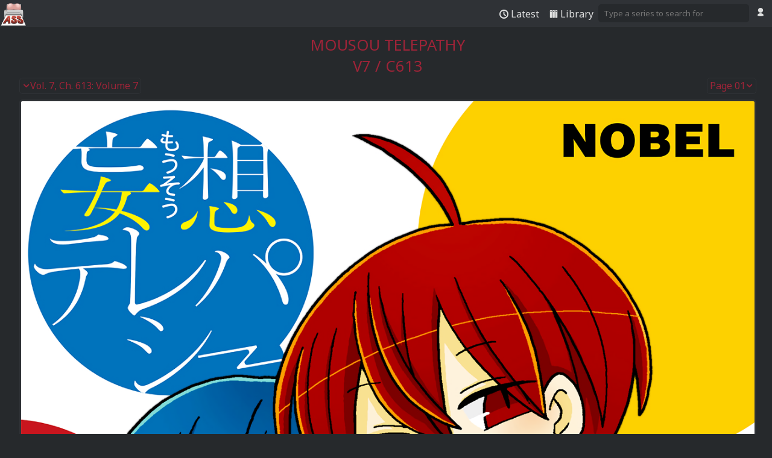

--- FILE ---
content_type: text/html; charset=utf-8
request_url: https://assortedscans.com/reader/mousou-telepathy/7/613/1/
body_size: 2740
content:
<!DOCTYPE html>
<html lang="en-us"><head><meta charset="UTF-8"><meta name="viewport" content="width=device-width, initial-scale=1.0"><meta name="generator" content="MangAdventure v0.9.6"><meta name="license" content="MIT"><meta name="theme-color" content="#2f3236"><meta name="msapplication-navbutton-color" content="#2f3236"><meta name="apple-mobile-web-app-status-bar-style" content="#2f3236"><meta name="keywords" content="Comedy,Drama,Ecchi,Romance,School Life,Shounen,Supernatural"><meta name="robots" content="nosnippet"><meta property="og:description" content="Vol. 7, Ch. 613: Volume 7"><meta name="description" content="Vol. 7, Ch. 613: Volume 7"><meta name="twitter:card" content="summary"><meta name="twitter:image" content="https://i3.wp.com/assortedscans.com/media/series/mousou-telepathy/cover.jpg?ssl=1&amp;quality=100&amp;fit=300%2C300"><meta property="og:image" content="https://i3.wp.com/assortedscans.com/media/series/mousou-telepathy/cover.jpg?ssl=1&amp;quality=100&amp;fit=300%2C300"><meta name="twitter:image:alt" content="Series Cover"><meta property="og:image:alt" content="Series Cover"><meta name="url" content="https://assortedscans.com/reader/mousou-telepathy/7/613/1/"><meta property="og:url" content="https://assortedscans.com/reader/mousou-telepathy/7/613/1/"><meta name="twitter:site_name" content="Assorted Scans"><meta property="og:determiner" content=""><meta property="og:type" content="website"><meta property="og:site_name" content="Assorted Scans"><link href="https://fonts.gstatic.com" rel="preconnect" crossorigin><link href="/media/favicon.ico" rel="shortcut icon" type="image/x-icon"><link href="/manifest.webmanifest" rel="manifest" type="application/manifest+json"><link href="/opensearch.xml" rel="search" title="Assorted Scans"
            type="application/opensearchdescription+xml"><link href="https://cdn.statically.io/gh/mangadventure/font@962fc56/dist/mangadventure.css"
            integrity="sha384-E9mWT8anu+llDRZWGNe7f60aZ8ZX3BWK6vmL8O2tg6nhZN1XuDwGdf71seCrjnjr"
            rel="stylesheet" type="text/css" crossorigin="anonymous"><link href="https://fonts.googleapis.com/css?family=Noto Sans&amp;display=swap" rel="stylesheet" type="text/css" crossorigin="anonymous"><link href="https://assortedscans.com/reader/mousou-telepathy/7/613/1/" rel="canonical" type="text/html"><link href="/static/COMPILED/style.css"
              rel="stylesheet preload" as="style" type="text/css"><link href="/static/COMPILED/extra.css" rel="stylesheet" type="text/css"><noscript><link href="/static/styles/noscript.css" rel="stylesheet" type="text/css"></noscript><link href="/static/COMPILED/chapter.css"
        rel="stylesheet preload" type="text/css" as="style"><script data-website-id="2f556662-e200-4b7b-b567-c69490539010" data-host-url="https://analytics.assortedscans.com" data-do-not-track="true"
              type="application/javascript" src="/static/vendor/umami.js" async></script><link href="https://i3.wp.com/assortedscans.com/media/series/mousou-telepathy/7/613/c1e4c2769837f0ef448d572db413fbe3.png?ssl=1" rel="prefetch" as="image"><link href="https://i3.wp.com/assortedscans.com/media/series/mousou-telepathy/7/613/dc3add0007eeaf2da0bbf1a6d2655b98.png?ssl=1" rel="prefetch" as="image"><script id="website" type="application/ld+json">{"@context":"https://schema.org","@type":"WebSite","url":"https://assortedscans.com/","potentialAction":[{"@type":"SearchAction","target":"https://assortedscans.com/search/?q={query}","query-input":"required name=query"}]}</script><script id="organization" type="application/ld+json">{"@context":"https://schema.org","@type":"Organization","url":"https://assortedscans.com/","logo":"https://assortedscans.com/media/logo.png","name":"Assorted Scans","description":"Helvetica and other Assorted Scans"}</script><script id="breadcrumbs" type="application/ld+json">{"@context":"https://schema.org","@type":"BreadcrumbList","itemListElement":[{"@type":"ListItem","position":1,"name":"Reader","item":"https://assortedscans.com/reader/"},{"@type":"ListItem","position":2,"name":"Mousou Telepathy","item":"https://assortedscans.com/reader/mousou-telepathy/"},{"@type":"ListItem","position":3,"name":"Volume 7","item":"https://assortedscans.com/reader/mousou-telepathy/7/613/1/"}]}</script><meta name="title" content="Volume 7"><meta property="og:title" content="Mousou Telepathy ~ Assorted Scans"><title>Volume 7 &middot; Assorted Scans</title></head><body><header id="header"><a id="home" href="/"><img id="logo" alt="Logo" src="/media/logo.png"></a><nav id="navig"><ul class="navig-list"><li><a class="navig-link" href="/"><i class="mi mi-clock"></i><span class="ident">Latest</span></a></li><li><a class="navig-link" href="/reader/"><i class="mi mi-library"></i><span class="ident">Library</span></a></li><li id="searchlink"><a class="navig-link" href="/search/"><i class="mi mi-search"></i><span class="ident">Search</span></a></li><li><form action="/search/" method="GET"><input placeholder="Type a series to search for"
                       name="q" type="search" class="main-bg" id="searchbox"></form></li><li class="dropdown" aria-haspopup="true"><span class="navig-link dropdown-title" aria-label="User"><i class="mi mi-user" aria-hidden="true"></i></span><ul class="dropdown-list"><li class="dropdown-element"><a href="/user/login/?next=/reader/mousou-telepathy/7/613/1/" rel="nofollow"><span>Login</span><i class="mi mi-login" aria-hidden="true"></i></a></li></ul></li></ul></nav></header><main id="content"><h1><a href="/reader/mousou-telepathy/">
        Mousou Telepathy
      </a><br>V7 / C613
    </h1><div id="chapter"><section id="dropdowns" class="no-display"><div class="dropdown chapter-list main-bg" aria-haspopup="true"><span class="dropdown-title alter-fg"><i class="mi mi-down"></i>Chapters
        </span><a href="#" title="Volume 7" class="faux-link"><i class="mi mi-down"></i><span>Vol. 7, Ch. 613: Volume 7</span></a><ul class="dropdown-list main-bg"><li class="dropdown-element chapter-details"
              ><a href="/reader/mousou-telepathy/7/717.7/" title="White Day Special"
                 >Vol. 7, Ch. 717.7: White Day Special</a></li><li class="dropdown-element chapter-details"
              ><a href="/reader/mousou-telepathy/7/717.6/" title="Valentines Day Special"
                 >Vol. 7, Ch. 717.6: Valentines Day Special</a></li><li class="dropdown-element chapter-details"
              data-current="true"><a href="/reader/mousou-telepathy/7/613/" title="Volume 7"
                 >Vol. 7, Ch. 613: Volume 7</a></li><li class="dropdown-element chapter-details"
              ><a href="/reader/mousou-telepathy/6/513/" title="Volume 6"
                 >Vol. 6, Ch. 513: Volume 6</a></li><li class="dropdown-element chapter-details"
              ><a href="/reader/mousou-telepathy/5/417/" title="Volume 5"
                 >Vol. 5, Ch. 417: Volume 5</a></li><li class="dropdown-element chapter-details"
              ><a href="/reader/mousou-telepathy/4/312/" title="Volume 4"
                 >Vol. 4, Ch. 312: Volume 4</a></li><li class="dropdown-element chapter-details"
              ><a href="/reader/mousou-telepathy/3/210/" title="Volume 3"
                 >Vol. 3, Ch. 210: Volume 3</a></li><li class="dropdown-element chapter-details"
              ><a href="/reader/mousou-telepathy/2/103/" title="Volume 2"
                 >Vol. 2, Ch. 103: Volume 2</a></li><li class="dropdown-element chapter-details"
              ><a href="/reader/mousou-telepathy/1/1/" title="Volume 1"
                 >Vol. 1, Ch. 1: Volume 1</a></li></ul></div><div class="dropdown page-list main-bg" aria-haspopup="true"><span class="dropdown-title alter-fg">
          Pages <i class="mi mi-down"></i></span><a href="#" rel="nofollow" class="faux-link">
          Page 01<i class="mi mi-down"></i></a><ul class="dropdown-list main-bg"><li class="dropdown-element page-details"
               data-current="true"><a href="/reader/mousou-telepathy/7/613/1/">Page 01</a></li><li class="dropdown-element page-details"
              ><a href="/reader/mousou-telepathy/7/613/2/">Page 02</a></li><li class="dropdown-element page-details"
              ><a href="/reader/mousou-telepathy/7/613/3/">Page 03</a></li><li class="dropdown-element page-details"
              ><a href="/reader/mousou-telepathy/7/613/4/">Page 04</a></li><li class="dropdown-element page-details"
              ><a href="/reader/mousou-telepathy/7/613/5/">Page 05</a></li><li class="dropdown-element page-details"
              ><a href="/reader/mousou-telepathy/7/613/6/">Page 06</a></li><li class="dropdown-element page-details"
              ><a href="/reader/mousou-telepathy/7/613/7/">Page 07</a></li><li class="dropdown-element page-details"
              ><a href="/reader/mousou-telepathy/7/613/8/">Page 08</a></li><li class="dropdown-element page-details"
              ><a href="/reader/mousou-telepathy/7/613/9/">Page 09</a></li><li class="dropdown-element page-details"
              ><a href="/reader/mousou-telepathy/7/613/10/">Page 10</a></li><li class="dropdown-element page-details"
              ><a href="/reader/mousou-telepathy/7/613/11/">Page 11</a></li><li class="dropdown-element page-details"
              ><a href="/reader/mousou-telepathy/7/613/12/">Page 12</a></li><li class="dropdown-element page-details"
              ><a href="/reader/mousou-telepathy/7/613/13/">Page 13</a></li><li class="dropdown-element page-details"
              ><a href="/reader/mousou-telepathy/7/613/14/">Page 14</a></li><li class="dropdown-element page-details"
              ><a href="/reader/mousou-telepathy/7/613/15/">Page 15</a></li><li class="dropdown-element page-details"
              ><a href="/reader/mousou-telepathy/7/613/16/">Page 16</a></li><li class="dropdown-element page-details"
              ><a href="/reader/mousou-telepathy/7/613/17/">Page 17</a></li><li class="dropdown-element page-details"
              ><a href="/reader/mousou-telepathy/7/613/18/">Page 18</a></li><li class="dropdown-element page-details"
              ><a href="/reader/mousou-telepathy/7/613/19/">Page 19</a></li><li class="dropdown-element page-details"
              ><a href="/reader/mousou-telepathy/7/613/20/">Page 20</a></li><li class="dropdown-element page-details"
              ><a href="/reader/mousou-telepathy/7/613/21/">Page 21</a></li><li class="dropdown-element page-details"
              ><a href="/reader/mousou-telepathy/7/613/22/">Page 22</a></li><li class="dropdown-element page-details"
              ><a href="/reader/mousou-telepathy/7/613/23/">Page 23</a></li><li class="dropdown-element page-details"
              ><a href="/reader/mousou-telepathy/7/613/24/">Page 24</a></li><li class="dropdown-element page-details"
              ><a href="/reader/mousou-telepathy/7/613/25/">Page 25</a></li><li class="dropdown-element page-details"
              ><a href="/reader/mousou-telepathy/7/613/26/">Page 26</a></li><li class="dropdown-element page-details"
              ><a href="/reader/mousou-telepathy/7/613/27/">Page 27</a></li><li class="dropdown-element page-details"
              ><a href="/reader/mousou-telepathy/7/613/28/">Page 28</a></li><li class="dropdown-element page-details"
              ><a href="/reader/mousou-telepathy/7/613/29/">Page 29</a></li><li class="dropdown-element page-details"
              ><a href="/reader/mousou-telepathy/7/613/30/">Page 30</a></li><li class="dropdown-element page-details"
              ><a href="/reader/mousou-telepathy/7/613/31/">Page 31</a></li><li class="dropdown-element page-details"
              ><a href="/reader/mousou-telepathy/7/613/32/">Page 32</a></li><li class="dropdown-element page-details"
              ><a href="/reader/mousou-telepathy/7/613/33/">Page 33</a></li><li class="dropdown-element page-details"
              ><a href="/reader/mousou-telepathy/7/613/34/">Page 34</a></li><li class="dropdown-element page-details"
              ><a href="/reader/mousou-telepathy/7/613/35/">Page 35</a></li><li class="dropdown-element page-details"
              ><a href="/reader/mousou-telepathy/7/613/36/">Page 36</a></li><li class="dropdown-element page-details"
              ><a href="/reader/mousou-telepathy/7/613/37/">Page 37</a></li><li class="dropdown-element page-details"
              ><a href="/reader/mousou-telepathy/7/613/38/">Page 38</a></li><li class="dropdown-element page-details"
              ><a href="/reader/mousou-telepathy/7/613/39/">Page 39</a></li><li class="dropdown-element page-details"
              ><a href="/reader/mousou-telepathy/7/613/40/">Page 40</a></li><li class="dropdown-element page-details"
              ><a href="/reader/mousou-telepathy/7/613/41/">Page 41</a></li><li class="dropdown-element page-details"
              ><a href="/reader/mousou-telepathy/7/613/42/">Page 42</a></li><li class="dropdown-element page-details"
              ><a href="/reader/mousou-telepathy/7/613/43/">Page 43</a></li><li class="dropdown-element page-details"
              ><a href="/reader/mousou-telepathy/7/613/44/">Page 44</a></li><li class="dropdown-element page-details"
              ><a href="/reader/mousou-telepathy/7/613/45/">Page 45</a></li><li class="dropdown-element page-details"
              ><a href="/reader/mousou-telepathy/7/613/46/">Page 46</a></li><li class="dropdown-element page-details"
              ><a href="/reader/mousou-telepathy/7/613/47/">Page 47</a></li><li class="dropdown-element page-details"
              ><a href="/reader/mousou-telepathy/7/613/48/">Page 48</a></li><li class="dropdown-element page-details"
              ><a href="/reader/mousou-telepathy/7/613/49/">Page 49</a></li><li class="dropdown-element page-details"
              ><a href="/reader/mousou-telepathy/7/613/50/">Page 50</a></li><li class="dropdown-element page-details"
              ><a href="/reader/mousou-telepathy/7/613/51/">Page 51</a></li><li class="dropdown-element page-details"
              ><a href="/reader/mousou-telepathy/7/613/52/">Page 52</a></li><li class="dropdown-element page-details"
              ><a href="/reader/mousou-telepathy/7/613/53/">Page 53</a></li><li class="dropdown-element page-details"
              ><a href="/reader/mousou-telepathy/7/613/54/">Page 54</a></li><li class="dropdown-element page-details"
              ><a href="/reader/mousou-telepathy/7/613/55/">Page 55</a></li><li class="dropdown-element page-details"
              ><a href="/reader/mousou-telepathy/7/613/56/">Page 56</a></li><li class="dropdown-element page-details"
              ><a href="/reader/mousou-telepathy/7/613/57/">Page 57</a></li><li class="dropdown-element page-details"
              ><a href="/reader/mousou-telepathy/7/613/58/">Page 58</a></li><li class="dropdown-element page-details"
              ><a href="/reader/mousou-telepathy/7/613/59/">Page 59</a></li><li class="dropdown-element page-details"
              ><a href="/reader/mousou-telepathy/7/613/60/">Page 60</a></li><li class="dropdown-element page-details"
              ><a href="/reader/mousou-telepathy/7/613/61/">Page 61</a></li><li class="dropdown-element page-details"
              ><a href="/reader/mousou-telepathy/7/613/62/">Page 62</a></li><li class="dropdown-element page-details"
              ><a href="/reader/mousou-telepathy/7/613/63/">Page 63</a></li><li class="dropdown-element page-details"
              ><a href="/reader/mousou-telepathy/7/613/64/">Page 64</a></li><li class="dropdown-element page-details"
              ><a href="/reader/mousou-telepathy/7/613/65/">Page 65</a></li><li class="dropdown-element page-details"
              ><a href="/reader/mousou-telepathy/7/613/66/">Page 66</a></li><li class="dropdown-element page-details"
              ><a href="/reader/mousou-telepathy/7/613/67/">Page 67</a></li><li class="dropdown-element page-details"
              ><a href="/reader/mousou-telepathy/7/613/68/">Page 68</a></li><li class="dropdown-element page-details"
              ><a href="/reader/mousou-telepathy/7/613/69/">Page 69</a></li><li class="dropdown-element page-details"
              ><a href="/reader/mousou-telepathy/7/613/70/">Page 70</a></li><li class="dropdown-element page-details"
              ><a href="/reader/mousou-telepathy/7/613/71/">Page 71</a></li><li class="dropdown-element page-details"
              ><a href="/reader/mousou-telepathy/7/613/72/">Page 72</a></li><li class="dropdown-element page-details"
              ><a href="/reader/mousou-telepathy/7/613/73/">Page 73</a></li><li class="dropdown-element page-details"
              ><a href="/reader/mousou-telepathy/7/613/74/">Page 74</a></li><li class="dropdown-element page-details"
              ><a href="/reader/mousou-telepathy/7/613/75/">Page 75</a></li><li class="dropdown-element page-details"
              ><a href="/reader/mousou-telepathy/7/613/76/">Page 76</a></li><li class="dropdown-element page-details"
              ><a href="/reader/mousou-telepathy/7/613/77/">Page 77</a></li><li class="dropdown-element page-details"
              ><a href="/reader/mousou-telepathy/7/613/78/">Page 78</a></li><li class="dropdown-element page-details"
              ><a href="/reader/mousou-telepathy/7/613/79/">Page 79</a></li><li class="dropdown-element page-details"
              ><a href="/reader/mousou-telepathy/7/613/80/">Page 80</a></li><li class="dropdown-element page-details"
              ><a href="/reader/mousou-telepathy/7/613/81/">Page 81</a></li><li class="dropdown-element page-details"
              ><a href="/reader/mousou-telepathy/7/613/82/">Page 82</a></li><li class="dropdown-element page-details"
              ><a href="/reader/mousou-telepathy/7/613/83/">Page 83</a></li><li class="dropdown-element page-details"
              ><a href="/reader/mousou-telepathy/7/613/84/">Page 84</a></li><li class="dropdown-element page-details"
              ><a href="/reader/mousou-telepathy/7/613/85/">Page 85</a></li><li class="dropdown-element page-details"
              ><a href="/reader/mousou-telepathy/7/613/86/">Page 86</a></li><li class="dropdown-element page-details"
              ><a href="/reader/mousou-telepathy/7/613/87/">Page 87</a></li><li class="dropdown-element page-details"
              ><a href="/reader/mousou-telepathy/7/613/88/">Page 88</a></li><li class="dropdown-element page-details"
              ><a href="/reader/mousou-telepathy/7/613/89/">Page 89</a></li><li class="dropdown-element page-details"
              ><a href="/reader/mousou-telepathy/7/613/90/">Page 90</a></li><li class="dropdown-element page-details"
              ><a href="/reader/mousou-telepathy/7/613/91/">Page 91</a></li><li class="dropdown-element page-details"
              ><a href="/reader/mousou-telepathy/7/613/92/">Page 92</a></li><li class="dropdown-element page-details"
              ><a href="/reader/mousou-telepathy/7/613/93/">Page 93</a></li><li class="dropdown-element page-details"
              ><a href="/reader/mousou-telepathy/7/613/94/">Page 94</a></li><li class="dropdown-element page-details"
              ><a href="/reader/mousou-telepathy/7/613/95/">Page 95</a></li><li class="dropdown-element page-details"
              ><a href="/reader/mousou-telepathy/7/613/96/">Page 96</a></li><li class="dropdown-element page-details"
              ><a href="/reader/mousou-telepathy/7/613/97/">Page 97</a></li><li class="dropdown-element page-details"
              ><a href="/reader/mousou-telepathy/7/613/98/">Page 98</a></li><li class="dropdown-element page-details"
              ><a href="/reader/mousou-telepathy/7/613/99/">Page 99</a></li><li class="dropdown-element page-details"
              ><a href="/reader/mousou-telepathy/7/613/100/">Page 100</a></li><li class="dropdown-element page-details"
              ><a href="/reader/mousou-telepathy/7/613/101/">Page 101</a></li><li class="dropdown-element page-details"
              ><a href="/reader/mousou-telepathy/7/613/102/">Page 102</a></li><li class="dropdown-element page-details"
              ><a href="/reader/mousou-telepathy/7/613/103/">Page 103</a></li><li class="dropdown-element page-details"
              ><a href="/reader/mousou-telepathy/7/613/104/">Page 104</a></li><li class="dropdown-element page-details"
              ><a href="/reader/mousou-telepathy/7/613/105/">Page 105</a></li><li class="dropdown-element page-details"
              ><a href="/reader/mousou-telepathy/7/613/106/">Page 106</a></li><li class="dropdown-element page-details"
              ><a href="/reader/mousou-telepathy/7/613/107/">Page 107</a></li><li class="dropdown-element page-details"
              ><a href="/reader/mousou-telepathy/7/613/108/">Page 108</a></li><li class="dropdown-element page-details"
              ><a href="/reader/mousou-telepathy/7/613/109/">Page 109</a></li><li class="dropdown-element page-details"
              ><a href="/reader/mousou-telepathy/7/613/110/">Page 110</a></li><li class="dropdown-element page-details"
              ><a href="/reader/mousou-telepathy/7/613/111/">Page 111</a></li><li class="dropdown-element page-details"
              ><a href="/reader/mousou-telepathy/7/613/112/">Page 112</a></li><li class="dropdown-element page-details"
              ><a href="/reader/mousou-telepathy/7/613/113/">Page 113</a></li><li class="dropdown-element page-details"
              ><a href="/reader/mousou-telepathy/7/613/114/">Page 114</a></li><li class="dropdown-element page-details"
              ><a href="/reader/mousou-telepathy/7/613/115/">Page 115</a></li><li class="dropdown-element page-details"
              ><a href="/reader/mousou-telepathy/7/613/116/">Page 116</a></li><li class="dropdown-element page-details"
              ><a href="/reader/mousou-telepathy/7/613/117/">Page 117</a></li><li class="dropdown-element page-details"
              ><a href="/reader/mousou-telepathy/7/613/118/">Page 118</a></li><li class="dropdown-element page-details"
              ><a href="/reader/mousou-telepathy/7/613/119/">Page 119</a></li><li class="dropdown-element page-details"
              ><a href="/reader/mousou-telepathy/7/613/120/">Page 120</a></li><li class="dropdown-element page-details"
              ><a href="/reader/mousou-telepathy/7/613/121/">Page 121</a></li><li class="dropdown-element page-details"
              ><a href="/reader/mousou-telepathy/7/613/122/">Page 122</a></li><li class="dropdown-element page-details"
              ><a href="/reader/mousou-telepathy/7/613/123/">Page 123</a></li><li class="dropdown-element page-details"
              ><a href="/reader/mousou-telepathy/7/613/124/">Page 124</a></li><li class="dropdown-element page-details"
              ><a href="/reader/mousou-telepathy/7/613/125/">Page 125</a></li><li class="dropdown-element page-details"
              ><a href="/reader/mousou-telepathy/7/613/126/">Page 126</a></li></ul></div></section><section id="placeholder" class="main-bg"><i class="mi mi-spin"></i></section><img id="page-image" src="https://i3.wp.com/assortedscans.com/media/series/mousou-telepathy/7/613/d71eabc4115a4e37a072a2a62be654dc.png?ssl=1" rel="preload" as="image" alt="Page 1"><script src="/static/scripts/chapter.js" rel="preload" as="script" type="application/javascript"></script><section id="controls" class="no-display"><div id="controls-top"><a href="/reader/mousou-telepathy/7/613/1/" rel="first"
             title="First page" class="control"><i class="mi mi-rewind"></i></a><a href="/reader/mousou-telepathy/6/513/" title="Previous chapter" rel="prev" class="control"><i class="mi mi-left"></i></a><label class="curr-page">
              Page <input type="text" data-max="126" value="01"
                          placeholder="01">/126
            </label><a href="../2/" title="Next page" rel="next" class="control"><i class="mi mi-right"></i></a><a href="/reader/mousou-telepathy/7/613/126/" rel="last"
                 title="Last page" class="control"><i class="mi mi-forward"></i></a></div></section></div></main><footer id="footer"><nav id="links"><a href="/info/" class="link" title="About us"><i class="mi mi-info-circle"></i><span>About us</span></a><a href="/privacy/" class="link" title="Privacy"><i class="mi mi-lock"></i><span>Privacy</span></a></nav><div id="credits">
        This site was created using
        <a href="https://github.com/mangadventure/MangAdventure"
           rel="noopener" target="_blank">MangAdventure</a>.
      </div></footer></body></html>


--- FILE ---
content_type: text/css; charset=utf-8
request_url: https://cdn.statically.io/gh/mangadventure/font@962fc56/dist/mangadventure.css
body_size: 731
content:
@font-face{unicode-range:"u+f101-f155";font-family:"mangadventure";font-weight:normal;font-style:normal;font-display:block;src:url("../font/mangadventure.woff2") format("woff2"),url("../font/mangadventure.woff") format("woff"),url("../font/mangadventure.ttf") format("truetype")}.mi{font-family:"mangadventure";font-style:normal;font-weight:normal;font-size:1em;font-variant:normal;text-decoration:inherit;text-transform:none;text-align:center;line-height:1em;display:inline-block;margin-right:.2em;width:1em;speak:none}.mi-spin{margin-left:.2em;display:inline-block;animation:spin 2s infinite linear}.mi-book::before{content:"\f101"}.mi-book-o::before{content:"\f102"}.mi-clock::before{content:"\f103"}.mi-discord::before{content:"\f104"}.mi-spin::before{content:"\f105"}.mi-bookmark::before{content:"\f106"}.mi-down::before{content:"\f107"}.mi-left::before{content:"\f108"}.mi-right::before{content:"\f109"}.mi-user::before{content:"\f10a"}.mi-search::before{content:"\f10b"}.mi-comment::before{content:"\f10c"}.mi-chat::before{content:"\f10d"}.mi-mail::before{content:"\f10e"}.mi-info-circle::before{content:"\f10f"}.mi-reply::before{content:"\f110"}.mi-lock::before{content:"\f111"}.mi-alert::before{content:"\f112"}.mi-twitter::before{content:"\f113"}.mi-facebook::before{content:"\f114"}.mi-google::before{content:"\f115"}.mi-menu::before{content:"\f116"}.mi-send::before{content:"\f117"}.mi-contact::before{content:"\f118"}.mi-edit::before{content:"\f119"}.mi-feather::before{content:"\f11a"}.mi-people::before{content:"\f11b"}.mi-tags::before{content:"\f11c"}.mi-pages::before{content:"\f11d"}.mi-save::before{content:"\f11e"}.mi-download::before{content:"\f11f"}.mi-trash::before{content:"\f120"}.mi-link::before{content:"\f121"}.mi-heart-o::before{content:"\f122"}.mi-heart::before{content:"\f123"}.mi-bookmark-o::before{content:"\f124"}.mi-rss::before{content:"\f125"}.mi-home::before{content:"\f126"}.mi-info::before{content:"\f127"}.mi-cog::before{content:"\f128"}.mi-ok-circle::before{content:"\f129"}.mi-x-circle::before{content:"\f12a"}.mi-circle::before{content:"\f12b"}.mi-library::before{content:"\f12c"}.mi-key::before{content:"\f12d"}.mi-rewind::before{content:"\f12e"}.mi-hash::before{content:"\f12f"}.mi-forward::before{content:"\f130"}.mi-reddit::before{content:"\f131"}.mi-group::before{content:"\f132"}.mi-login::before{content:"\f133"}.mi-logout::before{content:"\f134"}.mi-blockquote::before{content:"\f135"}.mi-undo::before{content:"\f136"}.mi-redo::before{content:"\f137"}.mi-cut::before{content:"\f138"}.mi-paste::before{content:"\f139"}.mi-copy::before{content:"\f13a"}.mi-alignleft::before{content:"\f13b"}.mi-aligncenter::before{content:"\f13c"}.mi-alignright::before{content:"\f13d"}.mi-alignjustify::before{content:"\f13e"}.mi-thumbs-up::before{content:"\f13f"}.mi-thumbs-down::before{content:"\f140"}.mi-unlink::before{content:"\f141"}.mi-image::before{content:"\f142"}.mi-bold::before{content:"\f144"}.mi-underline::before{content:"\f145"}.mi-strikethrough::before{content:"\f146"}.mi-italic::before{content:"\f147"}.mi-numlist::before{content:"\f148"}.mi-bullist::before{content:"\f149"}.mi-eye::before{content:"\f14a"}.mi-language::before{content:"\f14b"}.mi-star::before{content:"\f14c"}.mi-star-o::before{content:"\f14d"}.mi-sync::before{content:"\f14e"}.mi-chart::before{content:"\f14f"}.mi-github::before{content:"\f150"}.mi-mastodon::before{content:"\f151"}.mi-flag::before{content:"\f152"}.mi-tools::before{content:"\f153"}.mi-history::before{content:"\f154"}.mi-logo::before{content:"\f155"}@keyframes spin{0%{transform:rotate(0deg)}100%{transform:rotate(359deg)}}

--- FILE ---
content_type: text/css
request_url: https://assortedscans.com/static/COMPILED/style.css
body_size: 3805
content:
body{background-color:#26292c;color:#dedfdf;margin:0 auto;overflow-y:auto;display:flex;flex-direction:column;-webkit-text-size-adjust:100%;font-family:"Noto Sans","Helvetica","Arial",sans-serif}a{color:#9e2438;text-decoration:none}a:hover{text-decoration:underline}h1{color:#9e2438;margin:0;font-size:1.6em;font-weight:normal;overflow:hidden;text-transform:uppercase;text-align:center}h2{color:#9e2438;border-color:#9e2438;margin:0;font-size:1.01em}input{color:inherit;font-family:inherit}button{background-color:inherit;color:inherit;font-family:inherit;font-size:1.05em;cursor:pointer}fieldset{border:none}fieldset legend{margin:auto}:focus{outline:none}::-moz-focus-inner{border:0}#header{background-color:#2f3236;display:flex;flex:none;height:45px}#home{display:inline-block;position:relative;z-index:1}#logo{float:left;height:44px;position:relative}#navig{position:absolute;right:0;top:0}#navig .navig-list{list-style:none;padding:0;margin:0;display:block}#navig .navig-list>li{float:left;border:none;margin:0.25em 0;border-radius:3px}#navig .navig-link{display:inline-block;padding:8px;color:#dedfdf}#navig .navig-link:hover,#navig .navig-link:active,#navig .navig-link:focus{color:#9e2438;text-decoration:none}#navig .dropdown a{color:inherit;display:inline-block;text-decoration:unset;line-height:1.15em}#navig .dropdown .logout-btn{font-size:1em;background-color:inherit;color:inherit;border:none;cursor:pointer;padding:0}#navig .dropdown-list{right:2%;padding:2px 5px;border-radius:4px;border:2px solid #2f3236;background-color:#26292c}#navig .dropdown-element{width:100%;float:right;margin:0.1em 0}#navig .dropdown-element:hover,#navig .dropdown-element:active,#navig .dropdown-element:focus{color:#9e2438}#navig .dropdown-title{padding:4px}#footer{display:block;text-align:center;margin:5px;flex:none}#footer .text{font-size:13px;padding-right:6px}#searchbox{width:250px;text-indent:3px;position:relative;top:3px;right:3px;margin-left:3px;padding:4px;border-color:transparent;border-radius:5px}#messages{margin:0.25em auto;font-size:1.1em;border:2px solid #2f3236;border-radius:5px;padding:0.5em 1em}#content{background-color:#2f3236;border:5px solid #2f3236;border-radius:5px;margin:10px auto;width:95vw;display:table;flex:1 0 auto;box-sizing:border-box}#content>article{background-color:#26292c;border-radius:5px;padding:0 5px;margin-top:5px}#content>h1{padding:2px 0}#content h2 a{display:inline-block;color:inherit}#latest .release{padding:3px 2px;display:block}#latest .release-info{flex:1;display:flex;justify-content:space-between}#latest .release-info .chapter-metadata{max-width:40vw}#latest .release-link{color:inherit;margin-left:0.5em;max-width:50vw;overflow:hidden;white-space:nowrap;text-overflow:ellipsis}#list{display:flex;flex-direction:column;justify-content:flex-start}#list .series{margin-bottom:3px;padding:10px 0 0;width:100%}#list .series .cover{float:left;max-width:300px;max-height:300px;width:auto;height:100%}#list .series-info{display:block;position:relative;left:0.3em}#list .series-chapter{flex:1;display:flex;max-width:90vw;padding:0 0.5em}#list .series-chapter .chapter-metadata{width:50%}#list .series-chapter>a{width:50%;overflow:hidden;white-space:nowrap;text-overflow:ellipsis}#list .series-title{text-align:center;font-size:large;width:95%;border-bottom:2px solid;margin:0 auto 3px}#series{display:flex;flex-wrap:wrap}#series h3{margin:0.5em 0}#series .cover{position:relative;left:-0.3em;float:left;border-radius:5px;max-width:300px;max-height:300px;width:auto;height:100%}#series .bookmark-btn{color:#9e2438;width:0;margin-right:0.75em;font-size:1.25em;cursor:pointer}#series-info{padding:3px;max-width:60vw}#series-title{text-transform:none;padding:0 !important}#series-aliases,#series-authors,#series-artists,#series-categories{max-width:55vw}#series-aliases>div,#series-authors>div,#series-artists>div,#series-categories>div{text-indent:0.5em;overflow:hidden;white-space:nowrap;text-overflow:ellipsis}#series-desc{width:100%}#series-desc>div>p{max-width:90vw;margin:0;padding:0 0.5em;white-space:pre-wrap;hyphens:auto}#series-chapters{width:100%}#series-chapters .chapter{padding:0 0 0.5em;margin:0 0.5em;display:flex}#series-chapters .chapter>a{display:inline-block;max-width:50vw;overflow:hidden;white-space:nowrap;text-overflow:ellipsis}#series-chapters .chapter-metadata{max-width:50vw}#all-groups{display:flex;flex:0 1 auto;flex-wrap:wrap;flex-direction:row;align-items:center;justify-content:space-around}#all-groups .group{padding:0.25em}#all-groups .group-name{display:block;text-align:center;overflow:hidden;white-space:nowrap;text-overflow:ellipsis}#all-groups .group-logo{display:inline-flex;width:150px;height:150px}#all-groups .group-logo>img{align-self:center;border-radius:5px;max-width:300px;max-height:300px;width:auto;height:100%}#all-groups .group-logo>svg{fill:#dedfdf}#group-info{display:flex}#group-info>img{max-width:300px;max-height:300px;align-self:start;margin-left:-5px;margin-right:5px;border-top-left-radius:5px;width:auto;height:100%}#group-info>svg{fill:#dedfdf;margin-right:5px;border-top-left-radius:5px;width:150px;height:150px}#group-links{margin:auto 0}#group-desc div{text-indent:0.5em}#group .member{padding-left:0.5em;padding-bottom:1em}#group .member-name{color:#2f3236}#group .member>div{padding-left:0.5em}#links .link{display:inline-block;margin:0.25em 0 0.25em 0.5em;text-decoration:unset}#result-table{margin:0 auto;text-align:center;border-collapse:separate;border-spacing:0;border-radius:3px;box-sizing:border-box;border:2px #9e2438 solid}#result-table thead{cursor:pointer}#result-table thead>tr>th .mi{margin:0}#result-table thead>tr>th .mi::before{content:""}#result-table thead>tr>th[data-sort-default] .mi,#result-table thead>tr>th[aria-sort='ascending'] .mi{transform:rotate(-180deg)}#result-table th,#result-table td{padding:0.1em 0.2em}#result-table th:not(:last-child),#result-table td:not(:last-child){border-right:2px #9e2438 solid}#result-table td{border-top:2px #9e2438 solid}#bookmarks .bookmark{display:flex;flex-wrap:wrap;padding:0.5em}#bookmarks .bookmark .cover{display:block;max-width:30vw;width:auto;height:6em}#bookmarks .bookmark-release{display:block;max-width:60vw;margin-left:0.2em}#user-info{display:flex;align-items:center}#user-avatar img{max-width:150px;height:auto;margin-right:10px}#user-edit .helptext{display:block;font-size:0.8em;margin-bottom:5px}#user-bio div{text-indent:1em}.user-action>form textarea,.user-action>form input,.provider button{border-radius:3px;padding:5px;color:#dedfdf;background-color:#26292c;border:2px solid #2f3236}#oauth-or{font-size:1.2em;margin-top:5px}.provider{display:inline-block;margin:7px}#user-edit .field>input,#user-edit .field>textarea{width:270px}#user-other>form{display:inline-block}#user-other>form>.button{font-size:0.8em}#user-other>form>.button.delete{margin-left:0.3em;border-color:#F04747}#sign-in .input{width:270px}.user-action{text-align:center}.user-action#activation-sent>div:first-of-type,.user-action.password-reset>div:first-of-type{padding-top:5px}.user-action#activation-sent>div:last-of-type,.user-action.password-reset>div:last-of-type{padding-bottom:5px}.user-action>form{padding:3px 0 5px}.user-action>form label{display:block;margin:3px auto}.user-action>form input[type='checkbox']{display:none}.user-action>form input[type='checkbox']+label .mi::before{content:""}.user-action>form input[type='checkbox']:checked+label .mi::before{content:""}.user-action>form .button{margin:0.4em auto 0;font-size:1.05em;cursor:pointer}.dropdown{display:block;padding:4px;line-height:1.1em;position:relative;box-sizing:border-box}.dropdown:hover,.dropdown:active,.dropdown:focus{border-bottom:none;border-bottom-left-radius:0;border-bottom-right-radius:0}.dropdown:hover .dropdown-list,.dropdown:active .dropdown-list,.dropdown:focus .dropdown-list{z-index:10;display:block}.dropdown>a[href='#']{text-decoration:unset}.dropdown>span{cursor:pointer}.dropdown-list{display:none;margin:0;padding:3px;list-style:none;position:absolute;top:100%;max-width:90vw;max-height:50vh;overflow-y:auto}.dropdown-element{overflow:hidden;white-space:nowrap;text-overflow:ellipsis}.tooltip{position:relative}.tooltip::after{background-color:#2f3236}.tooltip:hover::after,.tooltip:active::after,.tooltip:focus::after{content:attr(data-tooltip);display:inline-block;position:absolute;bottom:calc(100% + 3px);left:50%;z-index:1;padding:3px;border-radius:5px;width:200%;text-align:center;transform:translateX(-50%)}#placeholder,.chapter-page{max-width:100%;height:auto;margin:auto;box-sizing:border-box}.end::before{content:'END';background-color:#2f3236;color:#26292c;display:inline-block;border-radius:3px;padding:0 2px;margin-right:3px}.error{color:#F04747;font-weight:bold}.field .error{font-size:0.9em}.separator{display:block;margin:auto;box-sizing:border-box;border-radius:100px;width:99%;height:.5vh}.separator:last-of-type{display:none}.chapter-metadata{margin-left:0.2em;display:inline-flex}.chapter-metadata .chapter-groups,.chapter-metadata .chapter-date{display:inline-block;overflow:hidden;white-space:nowrap;text-overflow:ellipsis}.mi-discord{font-size:1.1em;margin-left:-0.1em}.mi-book,.mi-book-o{margin:0}.mi-down{margin:-0.1em}.mi-circle{color:lightslategray}.mi.green,.mi-ok-circle{color:limegreen}.mi.red,.mi-x-circle{color:tomato}.mi.yellow{color:yellowgreen}.mi.orange{color:goldenrod}.mce-container,.mce-container *,.mce-widget,.mce-widget *,.mce-reset{background-color:#26292c !important;color:#dedfdf !important;vertical-align:middle !important;font-family:"Noto Sans","Helvetica","Arial",sans-serif !important}.mce-menu-item{color:#dedfdf !important}.mce-menu-item:hover,.mce-menu-item:active,.mce-menu-item:focus{background-color:#2f3236 !important}.mce-btn button{color:#dedfdf !important}.mce-btn-group:not(:first-child){border-left:none !important;border-radius:0 !important}.mce-btn:hover,.mce-btn:active,.mce-btn:focus{border-color:#2f3236 !important}.mce-open:hover,.mce-open:active,.mce-open:focus{border-color:#2f3236 !important}.mce-tooltip{color:#dedfdf !important;background-color:transparent !important}.mce-tooltip-inner{background-color:#2f3236 !important;border-radius:3px !important}.mce-tooltip-arrow{border-bottom-color:#2f3236 !important}.mce-container .mi,.mce-widget .mi{font-family:'mangadventure' !important;text-align:center !important;color:#dedfdf !important;width:1em !important}.mce-container .mi-send,.mce-widget .mi-send{margin:-0.1em 0.2em 0 0 !important}.mce-branding a{vertical-align:unset !important;color:#9e2438 !important;text-decoration:underline !important}.mce-container{border-radius:3px !important;border-color:#9e2438 !important}.mce-menubtn button{color:#dedfdf !important}.mce-text{background-color:inherit !important}.mce-label{text-shadow:unset !important}.mce-path-item,.mce-divider{color:#dedfdf !important}.main-bg{background-color:#26292c}.alter-bg{background-color:#2f3236}.main-fg{color:#dedfdf}.alter-fg{color:#9e2438}.text-shadow{text-shadow:-1px 0 1px rgba(0,0,0,0),0 1px 1px rgba(0,0,0,0),1px 0 1px rgba(0,0,0,0),0 -1px 1px rgba(0,0,0,0)}.flatpage{margin-bottom:-1em}.no-display{display:none}.comma::after{content:',\00a0'}.divider::before{content:" | "}#forgot-password{margin-bottom:3px}#dropdowns{height:1.75em}#search-options{width:100%;padding:0.5em 0;text-align:center}#search-options div{margin-bottom:0.5em}#search-options input{background-color:#26292c;border:2px solid #2f3236;border-radius:4px;padding:4px}#search-options input:focus{border-color:#9e2438}#search-options input[type='radio']{display:none}#search-options input[type='radio']+label{display:inline-block;cursor:pointer;padding:2px 4px;border:2px solid #2f3236;border-radius:3px}#search-options input[type='radio']:checked+label{border-color:#9e2438}#search-submit{padding:3px 5px;border:2px solid #2f3236;border-radius:3px}#search-submit:focus{border-color:#9e2438}#search-results{width:100%;padding:0.5em 0}#search-results .result{hyphens:auto}#search-results .result-title a{color:inherit}#search-results .result-authors::after{content:"/ ";white-space:pre-line}#searchlink{display:none}#category-container{width:90%;margin:0 auto 0.5em}#category-container .category{display:inline-block;margin-right:0.3em;cursor:pointer}#category-container .category .mi{margin:0}@media screen and (max-width: 1024px){#header,#logo{height:38px}#navig{top:-2px;right:1px}}@media screen and (max-width: 810px){#searchbox{display:none}#searchlink{display:block}}@media screen and (max-width: 690px){#header,#logo{height:27px}#search .result-info .mi{margin:0}#search .result-info .mi-people{margin-right:0.2em}#search .result-info .mi-clock{margin-right:0.2em}#search .result-info .mi-info{margin-right:-0.2em}#search .result-info .mi-eye{margin-left:0.3em}#search .result-info:nth-child(6),#search .result-info:nth-child(7){display:inline-block}#result-table{margin:auto;border-right-style:none}#series{max-width:92vw}#navig .navig-list>li{margin:-0.2em 0 -0.3em -0.2em}#navig .navig-list>li.dropdown{margin:-0.1em 0 -0.1em -0.3em}#navig .dropdown-list{top:97.5%}.ident,.s-hidden{display:none}}@media screen and (max-width: 436px){article{margin-top:0}#content{background-color:inherit !important;border:none !important;margin:5px auto}#content>h1{display:table;margin:auto;padding:1px 4px;vertical-align:middle;max-width:80vw;hyphens:auto;border-radius:5px}#latest .release-info{border-bottom:2px solid #2f3236;padding-bottom:5px}#latest .release-title{text-align:center}#list{text-align:center}#list .series .cover{float:none}#list .series .cover-container{margin:auto}#list .series-info{left:0}#list .series-chapter{justify-content:center}#list .series-chapter a{padding:0}#series{margin-top:7px;max-width:unset;text-align:center}#series h3{font-size:1em;font-weight:bold;margin:0.2em 0}#series>div{border:2px solid #2f3236;border-radius:5px}#series>div>div{padding:0.2em 0}#series>div>div:not(:last-of-type){border-bottom:2px solid #2f3236}#series .cover{left:0;margin:auto;max-width:80vw}#series .chapter{margin:0;display:block;text-align:center;padding-top:0.5em}#series .chapter-metadata{display:flex;flex-direction:column-reverse;max-width:unset}#series .chapter-metadata>span{display:block;padding:0.1em 1em 0;white-space:normal;height:auto;overflow:unset;text-overflow:unset}#series .chapter-metadata .divider{display:none}#series .chapter>a{display:block;max-width:unset;padding:0 1em;white-space:normal;hyphens:auto;overflow:unset;text-overflow:unset}#series .chapter:first-of-type{padding-top:0.2em}#series .bookmark-btn{margin:0.2em 0 -0.2em 50%}#series-title{padding-bottom:3px !important}#series-info{width:100%;max-width:unset;padding:0;margin-top:0.5em}#series-desc{padding:0;margin:0.5em 0}#series-desc p{display:inline-block}#series-aliases,#series-authors,#series-artists,#series-categories{max-width:unset;overflow:unset;white-space:normal}#series-aliases>div,#series-authors>div,#series-artists>div,#series-categories>div{display:block;padding:0 1em;hyphens:manual;text-indent:0}#search label{display:block}#group{text-align:center}#group-info{display:block}#group-info>img{border-radius:5px;margin:auto}#group-info a{display:block}#group-desc>div{text-indent:0}#group .member,#group .member>div{padding-left:0}#user-profile>section{display:block;text-align:center}#user-profile>section strong{display:block}#links .link>span{display:none}}


--- FILE ---
content_type: text/css
request_url: https://assortedscans.com/static/COMPILED/chapter.css
body_size: 577
content:
#content{background:none;border:none}#chapter{text-align:center}#chapter .chapter-list{float:left}#chapter .chapter-list .dropdown-list{left:-1px;min-width:100%;text-indent:0.05em;border-top-left-radius:0}#chapter .page-list{float:right}#chapter .page-list .dropdown-element{padding:0.1em 0}#chapter .page-list .dropdown-list{right:-1px;width:115%;border-top-right-radius:0}#chapter .dropdown{border:1px solid #2f3236;border-radius:5px;display:inline-flex}#chapter .dropdown-element{display:block;padding:0.1em 0;overflow:hidden;white-space:nowrap;text-overflow:ellipsis}#chapter .dropdown-list{border:1px solid #2f3236;border-radius:5px}#chapter .dropdown-title{display:none}#placeholder{width:100%;display:flex;cursor:wait;border:3px solid #2f3236;border-radius:5px}#placeholder+#page-image{display:none}#page-image{display:inline-block;position:relative;top:0.5em;border:3px solid #2f3236;border-radius:5px;width:auto;max-width:95vw;cursor:pointer}#controls{width:100%;display:flex;margin:2.5vh auto 1vh;flex-direction:column}#controls .curr-page{font-size:1.25em;margin:auto 0}#controls .control{text-decoration:none}#controls .mi{font-size:3em;margin:auto}#controls-top,#controls-bottom{width:100%;display:inline-flex;justify-content:space-around}#download{display:block;width:1em;margin:auto;position:absolute;left:0;right:0}#download .mi{line-height:1.75em;margin:0}.curr-page input{font-size:1em;text-align:center;width:1.75em;background-color:#26292c;color:#9e2438;border:1px solid #2f3236;border-radius:3px;line-height:105%;vertical-align:text-top;position:relative;bottom:0.05em}.mi-spin{color:rgba(158,36,56,0.75);margin:25vw auto;font-size:9em}@media screen and (max-width: 690px){#controls .mi{font-size:2em}}@media screen and (max-width: 436px){#chapter .dropdown .faux-link{display:none}#chapter .dropdown-title{display:inline-block}#controls .mi{font-size:1.5em}#placeholder,#page-image{border-width:2px}.mi-spin{color:rgba(222,223,223,0.75)}}


--- FILE ---
content_type: text/javascript; charset=utf-8
request_url: https://assortedscans.com/static/scripts/chapter.js
body_size: 1241
content:
(function(ph) {
  const changePage = (rel) =>
    document.querySelector(`.control[rel="${rel}"]`).href;

  const img = ph.nextElementSibling;

  if (img.complete) ph.remove();
  else img.addEventListener('load', () => ph.remove(), true);

  img.addEventListener('click', function(evt) {
    const width = this.offsetWidth;
    const coord = evt.clientX - this.getBoundingClientRect().left;
    location.href = changePage(coord < width / 2 ? 'prev' : 'next');
  });

  window.addEventListener('DOMContentLoaded', () => {
    document.getElementById('dropdowns').removeAttribute('class');
    document.getElementById('controls').removeAttribute('class');
    document.querySelector('.curr-page input')
      .addEventListener('keyup', function(evt) {
        if (evt.code !== 'Enter') return;
        const n = Number(this.value);
        if (!n || !Number.isInteger(n)) return;
        if (n === Number(this.placeholder)) return;
        if (n > Number(this.dataset.max)) return;
        if (n > 0) location.href = `../${n}/`;
      });
  });

  document.body.addEventListener('keyup', evt => {
    switch (evt.code) {
      case 'ArrowLeft':
        location.href = changePage('prev');
        break;
      case 'ArrowRight':
        location.href = changePage('next');
        break;
      default:
        return;
    }
  });
})(document.getElementById('placeholder'));


--- FILE ---
content_type: text/javascript; charset=utf-8
request_url: https://assortedscans.com/static/vendor/umami.js
body_size: 2524
content:
/*! umami | https://umami.is/ | Copyright (c) 2022 Umami Software, Inc. <hello@umami.is> | MIT License */
!function(){"use strict";(t=>{const{screen:{width:e,height:a},navigator:{language:n,doNotTrack:i,msDoNotTrack:r},location:o,document:s,history:c,top:u,doNotTrack:d}=t,{currentScript:l,referrer:h}=s;if(!l)return;const{hostname:f,href:m,origin:p}=o,y=m.startsWith("data:")?void 0:t.localStorage,g="data-",b="true",v=l.getAttribute.bind(l),w=v(g+"website-id"),S=v(g+"host-url"),k=v(g+"before-send"),N=v(g+"tag")||void 0,T="false"!==v(g+"auto-track"),A=v(g+"do-not-track")===b,j=v(g+"exclude-search")===b,x=v(g+"exclude-hash")===b,$=v(g+"domains")||"",E=$.split(",").map(t=>t.trim()),K=`${(S||"https://api-gateway.umami.dev"||l.src.split("/").slice(0,-1).join("/")).replace(/\/$/,"")}/api/send`,L=`${e}x${a}`,O=/data-umami-event-([\w-_]+)/,_=g+"umami-event",D=300,U=()=>({website:w,screen:L,language:n,title:s.title,hostname:f,url:z,referrer:F,tag:N,id:q||void 0}),W=(t,e,a)=>{a&&(F=z,z=new URL(a,o.href),j&&(z.search=""),x&&(z.hash=""),z=z.toString(),z!==F&&setTimeout(J,D))},B=()=>H||!w||y&&y.getItem("umami.disabled")||$&&!E.includes(f)||A&&(()=>{const t=d||i||r;return 1===t||"1"===t||"yes"===t})(),C=async(e,a="event")=>{if(B())return;const n=t[k];if("function"==typeof n&&(e=n(a,e)),e)try{const t=await fetch(K,{keepalive:!0,method:"POST",body:JSON.stringify({type:a,payload:e}),headers:{"Content-Type":"application/json",...void 0!==R&&{"x-umami-cache":R}},credentials:"omit"}),n=await t.json();n&&(H=!!n.disabled,R=n.cache)}catch(t){}},I=()=>{G||(G=!0,J(),(()=>{const t=(t,e,a)=>{const n=t[e];return(...e)=>(a.apply(null,e),n.apply(t,e))};c.pushState=t(c,"pushState",W),c.replaceState=t(c,"replaceState",W)})(),(()=>{const t=async t=>{const e=t.getAttribute(_);if(e){const a={};return t.getAttributeNames().forEach(e=>{const n=e.match(O);n&&(a[n[1]]=t.getAttribute(e))}),J(e,a)}};s.addEventListener("click",async e=>{const a=e.target,n=a.closest("a,button");if(!n)return t(a);const{href:i,target:r}=n;if(n.getAttribute(_)){if("BUTTON"===n.tagName)return t(n);if("A"===n.tagName&&i){const a="_blank"===r||e.ctrlKey||e.shiftKey||e.metaKey||e.button&&1===e.button;return a||e.preventDefault(),t(n).then(()=>{a||(("_top"===r?u.location:o).href=i)})}}},!0)})())},J=(t,e)=>C("string"==typeof t?{...U(),name:t,data:e}:"object"==typeof t?{...t}:"function"==typeof t?t(U()):U()),P=(t,e)=>("string"==typeof t&&(q=t),R="",C({...U(),data:"object"==typeof t?t:e},"identify"));t.umami||(t.umami={track:J,identify:P});let R,q,z=m,F=h.startsWith(p)?"":h,G=!1,H=!1;T&&!B()&&("complete"===s.readyState?I():s.addEventListener("readystatechange",I,!0))})(window)}();
